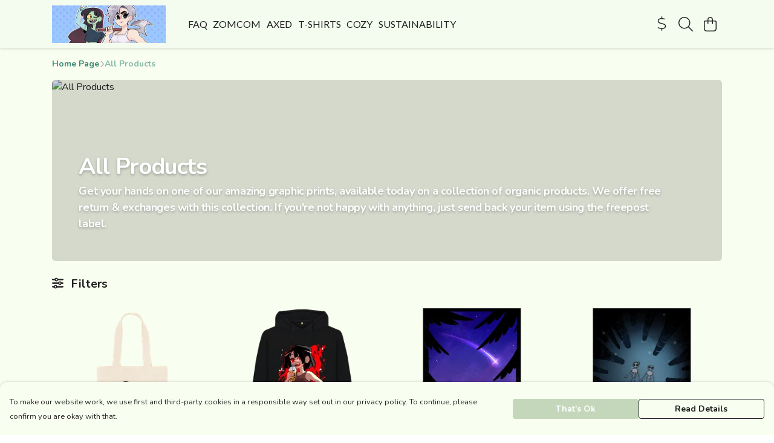

--- FILE ---
content_type: text/html
request_url: https://emimg.shop/collection/all-products/
body_size: 2780
content:
<!DOCTYPE html>
<html lang="en">
  <head>
    <meta charset="UTF-8">
    <meta name="viewport" content="width=device-width, initial-scale=1.0">
    <link id="apple-touch-icon" rel="apple-touch-icon" href="#">
    <script type="module" crossorigin="" src="/assets/index.a17a56ef.js"></script>
    <link rel="modulepreload" crossorigin="" href="/assets/vue.bccf2447.js">
    <link rel="modulepreload" crossorigin="" href="/assets/sentry.13e8e62e.js">
    <link rel="stylesheet" href="/assets/index.dca9b00c.css">
  <link rel="manifest" href="/manifest.webmanifest"><title>All Products</title><link crossorigin="" href="https://fonts.gstatic.com" rel="preconnect"><link href="https://images.teemill.com" rel="preconnect"><link as="fetch" href="https://emimg.shop/omnis/v3/frontend/100856/getStoreCoreData/json/" rel="preload"><link as="fetch" href="/omnis/v3/division/100856/collections/all-products/" rel="preload"><link fetchpriority="high" as="image" href="https://images.podos.io/sCvkSQNWwoV1kU1fQMEQ7vaTdgbkJP4IGvx6tLc48jLU8gF3.1&q=80&fm=jpg&crop=entropy&cs=tinysrgb&h=840&w=1920&fit=crop&ixid=eyJhcHBfaWQiOjkwMTk4fQ.webp?w=1110&h=301&v=2" rel="preload"><link data-vue-meta="1" href="https://emimg.shop/collection/all-products/" rel="canonical"><link rel="modulepreload" crossorigin="" href="/assets/CollectionPage.6d3590e5.js"><link rel="preload" as="style" href="/assets/CollectionPage.aab03478.css"><link rel="modulepreload" crossorigin="" href="/assets/faSlidersH.6bef86c3.js"><link rel="modulepreload" crossorigin="" href="/assets/Filter.554e1ee1.js"><link rel="preload" as="style" href="/assets/Filter.fe12448a.css"><link rel="modulepreload" crossorigin="" href="/assets/faChild.e7ffde39.js"><link rel="modulepreload" crossorigin="" href="/assets/startCase.86a80649.js"><link rel="modulepreload" crossorigin="" href="/assets/faCheck.8f2d7400.js"><link rel="modulepreload" crossorigin="" href="/assets/vue-scrollto.9061a034.js"><link rel="modulepreload" crossorigin="" href="/assets/faFillDrip.7639ef93.js"><link rel="modulepreload" crossorigin="" href="/assets/faShirt.3faf74a3.js"><link rel="modulepreload" crossorigin="" href="/assets/faRulerHorizontal.50d6e2dc.js"><script>window.division_key = '100856';</script><meta data-vue-meta="1" vmid="author" content="All Products" name="author"><meta data-vue-meta="1" vmid="url" content="https://emimg.shop/collection/all-products/" name="url"><meta data-vue-meta="1" vmid="description" content="Get your hands on one of our amazing graphic prints, available today on a collection of organic products. We offer free return & exchanges with this collection. If you're not happy with anything, just send back your item using the freepost label." name="description"><meta data-vue-meta="1" vmid="og:type" content="website" property="og:type"><meta data-vue-meta="1" vmid="og:url" content="https://emimg.shop/collection/all-products/" property="og:url"><meta data-vue-meta="1" vmid="og:title" content="All Products" property="og:title"><meta data-vue-meta="1" vmid="og:description" content="Get your hands on one of our amazing graphic prints, available today on a collection of organic products. We offer free return & exchanges with this collection. If you're not happy with anything, just send back your item using the freepost label." property="og:description"><meta data-vue-meta="1" vmid="og:image" content="null" property="og:image"><meta vmid="og:site_name" content="EmiMG" property="og:site_name"><meta data-vue-meta="1" vmid="twitter:card" content="photo" property="twitter:card"><meta data-vue-meta="1" vmid="twitter:description" content="Get your hands on one of our amazing graphic prints, available today on a collection of organic products. We offer free return & exchanges with this collection. If you're not happy with anything, just send back your item using the freepost label." property="twitter:description"><meta data-vue-meta="1" vmid="twitter:title" content="All Products" property="twitter:title"><meta data-vue-meta="1" vmid="twitter:image" content="null" property="twitter:image"><meta vmid="apple-mobile-web-app-capable" content="yes" property="apple-mobile-web-app-capable"><meta vmid="apple-mobile-web-app-status-bar-style" content="black" property="apple-mobile-web-app-status-bar-style"><meta vmid="apple-mobile-web-app-title" content="EmiMG" property="apple-mobile-web-app-title"><meta content="t4CPSswMsZf0JvIAqZOZ9cbx3FFJQSRS9HfzE6uG8ow" name="google-site-verification"><style>@font-face {
  font-family: "Lato Fallback: Arial";
  src: local('Arial');
  ascent-override: 101.3181%;
  descent-override: 21.865%;
  size-adjust: 97.4159%;
}
@font-face {
  font-family: "Lato Fallback: Roboto";
  src: local('Roboto');
  ascent-override: 101.4302%;
  descent-override: 21.8892%;
  size-adjust: 97.3083%;
}@font-face {
  font-family: "Nunito Fallback: Arial";
  src: local('Arial');
  ascent-override: 99.3901%;
  descent-override: 34.703%;
  size-adjust: 101.7204%;
}
@font-face {
  font-family: "Nunito Fallback: Roboto";
  src: local('Roboto');
  ascent-override: 99.5001%;
  descent-override: 34.7414%;
  size-adjust: 101.608%;
}</style></head>

  <body>
    <div id="app"></div>
    
  <noscript><iframe src="https://www.googletagmanager.com/ns.html?id=GTM-MH6RJHM" height="0" width="0" style="display:none;visibility:hidden"></iframe></noscript><noscript>This site relies on JavaScript to do awesome things, please enable it in your browser</noscript></body>
  <script>
    (() => {
      /**
       * Disable the default browser prompt for PWA installation
       * @see https://developer.mozilla.org/en-US/docs/Web/API/BeforeInstallPromptEvent
       */
      window.addEventListener('beforeinstallprompt', event => {
        event.preventDefault();
      });

      var activeWorker = navigator.serviceWorker?.controller;
      var appVersion = window.localStorage.getItem('appVersion');
      var validVersion = 'v1';

      if (!activeWorker) {
        window.localStorage.setItem('appVersion', validVersion);

        return;
      }

      if (!appVersion || appVersion !== validVersion) {
        window.localStorage.setItem('appVersion', validVersion);

        if (navigator.serviceWorker) {
          navigator.serviceWorker
            .getRegistrations()
            .then(function (registrations) {
              var promises = [];

              registrations.forEach(registration => {
                promises.push(registration.unregister());
              });

              if (window.caches) {
                caches.keys().then(cachedFiles => {
                  cachedFiles.forEach(cache => {
                    promises.push(caches.delete(cache));
                  });
                });
              }

              Promise.all(promises).then(function () {
                console.log('Reload Window: Index');
                window.location.reload();
              });
            });
        }
      }
    })();
  </script>
</html>


--- FILE ---
content_type: text/javascript
request_url: https://emimg.shop/assets/isEqual.5c9bc69a.js
body_size: -13
content:
import{br as s}from"./index.a17a56ef.js";function o(r,a){return s(r,a)}export{o as i};
//# sourceMappingURL=isEqual.5c9bc69a.js.map


--- FILE ---
content_type: text/javascript
request_url: https://emimg.shop/assets/TmlDropdownContainer.5a88a59e.js
body_size: 599
content:
import{ak as c,t as o,x as n,y as i,K as a,L as s,P as u,Q as m,z as r,N as l,O as g,M as f,T as p}from"./vue.bccf2447.js";import{_ as h,bh as w}from"./index.a17a56ef.js";import"./sentry.13e8e62e.js";const y={name:"TmlDropdownContainer",mixins:[w],props:{align:{default:"center",type:String},verticalAlign:{default:"bottom",type:String},width:{default:"auto",type:String},maxHeight:{default:"auto",type:String},minHeight:{default:"0",type:String},dropdownClasses:{type:Object,default:()=>({})},dropdownStyles:{type:Object,default:()=>({})},overflowY:{type:Boolean,default:!0},closeOnClickOutside:{type:Boolean}},watch:{isOpen(e){e?this.$emit("open"):this.$emit("close")}},mounted(){this.closeOnClickOutside&&c(this.$refs.container,e=>{if(!this.isOpen)return;e.target.closest(".tml-dropdown-container")||this.close()})}},v=["id"];function _(e,d,t,O,C,S){return o(),n("div",{id:e.elementUuid,ref:"container",class:"relative tml-dropdown-container"},[i(e.$slots,"trigger",a(s({trigger:e.onTrigger,open:e.open,close:e.close})),void 0,!0),u(p,{name:"open-down"},{default:m(()=>[e.isOpen?(o(),n("div",{key:0,class:r(["rounded absolute dropdown-container shadow-xl overflow-hidden",{...t.dropdownClasses,[t.align]:!0,[t.verticalAlign]:!0}]),style:l({width:t.width,...t.dropdownStyles})},[g("div",{class:r({"overflow-y-auto":t.overflowY}),style:l({minHeight:t.minHeight,maxHeight:t.maxHeight})},[i(e.$slots,"default",a(s({trigger:e.onTrigger,close:e.close})),void 0,!0)],6)],6)):f("",!0)]),_:3})],8,v)}const H=h(y,[["render",_],["__scopeId","data-v-8681633e"]]);export{H as default};
//# sourceMappingURL=TmlDropdownContainer.5a88a59e.js.map


--- FILE ---
content_type: text/javascript
request_url: https://emimg.shop/assets/faSearch.8e155430.js
body_size: 432
content:
import"./index.a17a56ef.js";var n={},f={},t;function v(){return t||(t=1,function(a){Object.defineProperty(a,"__esModule",{value:!0});var i="far",r="magnifying-glass",c=512,h=512,e=[128269,"search"],u="f002",g="M504.1 471l-134-134C399.1 301.5 415.1 256.8 415.1 208c0-114.9-93.13-208-208-208S-.0002 93.13-.0002 208S93.12 416 207.1 416c48.79 0 93.55-16.91 129-45.04l134 134C475.7 509.7 481.9 512 488 512s12.28-2.344 16.97-7.031C514.3 495.6 514.3 480.4 504.1 471zM48 208c0-88.22 71.78-160 160-160s160 71.78 160 160s-71.78 160-160 160S48 296.2 48 208z";a.definition={prefix:i,iconName:r,icon:[c,h,e,u,g]},a.faMagnifyingGlass=a.definition,a.prefix=i,a.iconName=r,a.width=c,a.height=h,a.ligatures=e,a.unicode=u,a.svgPathData=g,a.aliases=e}(f)),f}var d;function l(){return d||(d=1,function(a){Object.defineProperty(a,"__esModule",{value:!0});var i=v();a.definition={prefix:i.prefix,iconName:i.iconName,icon:[i.width,i.height,i.aliases,i.unicode,i.svgPathData]},a.faSearch=a.definition,a.prefix=i.prefix,a.iconName=i.iconName,a.width=i.width,a.height=i.height,a.ligatures=i.aliases,a.unicode=i.unicode,a.svgPathData=i.svgPathData,a.aliases=i.aliases}(n)),n}var m=l();export{m as f};
//# sourceMappingURL=faSearch.8e155430.js.map


--- FILE ---
content_type: text/javascript
request_url: https://emimg.shop/assets/CollectionPage.6d3590e5.js
body_size: 4377
content:
import{f as A}from"./faSlidersH.6bef86c3.js";import{_ as F,cj as L,h as g,ae as T,j as H,v as N,a6 as M,ah as U,bZ as J,N as z,c1 as C,t as Q,ab as Z,ck as W,ch as f,ac as Y}from"./index.a17a56ef.js";import{J as n,t as l,x as p,O as a,R as m,M as c,p as K,r as O,P as h,z as w,u as X,a1 as D,Z as _,q as tt,N as et,F as $,$ as ot,Q as S,Y as it,a4 as st}from"./vue.bccf2447.js";import{C as lt,a as nt,b as rt,c as ct}from"./Filter.554e1ee1.js";import{a as at}from"./sentry.13e8e62e.js";import"./faChild.e7ffde39.js";import"./startCase.86a80649.js";import"./faCheck.8f2d7400.js";import"./vue-scrollto.9061a034.js";import"./faFillDrip.7639ef93.js";import"./faShirt.3faf74a3.js";import"./faRulerHorizontal.50d6e2dc.js";const ut={name:"SectionCollectionBanner",inject:["theme"],props:{collection:[Array,Object],noDescription:Boolean,ratio:{type:Number,default:.4},imageAlignment:{type:String,default:"center"}},computed:{bannerDescription(){return this.noDescription?"":this.collection.description},textShadow(){const t=this.theme().get("banner.text.shadow");return t?L(t):""}},methods:{formatUrl:g}},mt={class:"collection-banner"},pt=["content"];function dt(t,o,s,i,e,r){var v,y,b;const d=n("tml-slim-banner");return l(),p("div",mt,[a("meta",{itemprop:"name",content:s.collection.title},null,8,pt),s.collection&&s.collection.bannerImage?(l(),m(d,{key:0,title:s.collection.title,copy:r.bannerDescription,image:s.collection.bannerImage,font:r.theme().get("heading1.font"),"text-shadow":r.textShadow,"image-alignment":s.imageAlignment,ratio:s.ratio,"vertical-alignment":"bottom","alt-text":s.collection.bannerImageAlt,"overlay-opacity":(v=s.collection.overlay)==null?void 0:v.opacity,"overlay-colors":(y=s.collection.overlay)==null?void 0:y.colors,"overlay-direction":(b=s.collection.overlay)==null?void 0:b.direction},null,8,["title","copy","image","font","text-shadow","image-alignment","ratio","alt-text","overlay-opacity","overlay-colors","overlay-direction"])):c("",!0)])}const ht=F(ut,[["render",dt],["__scopeId","data-v-a55d5113"]]),gt={key:0,itemprop:"aggregateRating",itemscope:"",itemtype:"http://schema.org/AggregateRating",class:"center p-6"},ft=["content"],_t=["content"],vt=K({__name:"ReviewSummary",props:{collection:null},setup(t){const o=t,s=O(0),i=O(0);return T.get(g(`/omnis/v3/division/${H.state.subdomain.division}/collections/${o.collection.urlName}/reviews/aggregate`)).success(e=>{s.value=Math.round(e.averageScore*10)/10,i.value=e.reviewCount}),(e,r)=>{const d=n("tml-star-rating");return i.value?(l(),p("div",gt,[a("meta",{itemprop:"ratingValue",content:s.value.toString()},null,8,ft),a("meta",{itemprop:"reviewCount",content:i.value.toString()},null,8,_t),a("p",null,[h(d,{class:w(["align-bottom",{inline:X(N).isGreater("sm")}]),rating:s.value},null,8,["rating","class"]),D(" Products in this collection average "+_(s.value)+" stars from "+_(i.value)+" customer reviews ",1)])])):c("",!0)}}});const yt={name:"CollectionPage",components:{CollectionBanner:ht,CollectionProductList:lt,CollectionFilter:nt,CollectionNewFilter:rt,CollectionSort:ct,CollectionReviewSummary:vt},data(){return{faSlidersH:A.faSlidersH,faSearch:M.faSearch,splitTests:U,sortBy:null,filter:{filteredProducts:[],filterOptions:{types:{multiselect:!0,options:[],filterableOptions:[]},sizes:{multiselect:!0,options:[],filterableOptions:[]},colours:{multiselect:!0,options:[],filterableOptions:[]},brands:{multiselect:!0,options:[],filterableOptions:[]}},stagedFiltered:[],filterMeta:{enableFilters:!1,enabledFilters:0}},collection:null,products:null,formatUrl:g,filters:null,colours:null,sizes:null,types:null,brands:null,sort:null,loadingProducts:!0,meta:{},viewportSize:N,longDescriptionLength:150}},computed:{filtersEmpty(){return this.filter.filterMeta.enableFilters&&!this.filter.filteredProducts.length>0},url(){return`/omnis/v3/division/${this.$store.state.subdomain.division}/products/`},isRapanui(){var t;return((t=this.$store.state.subdomain)==null?void 0:t.division)===14},descriptionLength(){var t,o,s;return(s=(o=(t=this.collection)==null?void 0:t.description)==null?void 0:o.length)!=null?s:0},hasReviewsEnabled(){var t;return this.$store.state.subdomain.reviews===null?!0:!!((t=this.$store.state.subdomain.reviews)!=null&&t.enabled)}},watch:{["$route.params.collection"]:{immediate:!0,handler(t){var o;!t||((o=this.collection)==null?void 0:o.urlName)===t||(this.collection=null,this.products=null,this.sort=null,this.fetchData(t))}},filters:{handler(t){setTimeout(()=>{this.$router.replace({query:{...this.$route.query,...t}})})}}},created(){J(tt(()=>{if(this.collection&&this.products&&this.$route.name==="collection"){const t=`${location.protocol}//${location.hostname}`,s=Y(this.products.filter(i=>i),"id").slice(0,20).map((i,e)=>{var d;const r=`${t}/product/${i.urlName}/`;return`
              {
                "@type": "ListItem",
                "position": "${e+1}",
                "item": {
                  "@type": "Product",
                  "name": "${f(i.name)}",
                  "sku": "${i.id}",
                  "url": "${r}",
                  "image": "${i.collectionImage}",
                  "description": "${this.getEscapedDescription(i)}",
                  "brand": {
                    "@type": "Brand",
                    "name": "${this.$store.state.subdomain.company.name}"
                  },
                  ${(d=i.reviews)!=null&&d.count?`
                        "aggregateRating": {
                          "@type": "AggregateRating",
                          "ratingValue": "${i.reviews.rating}",
                          "reviewCount": "${i.reviews.count}"
                        },`:""}
                  "offers": [
                    ${this.$store.getters["currency/getLdJson"]({price:i.price,url:r}).join(",")}
                  ]
                }
              }
            `});return{title:this.collection.meta.title?this.collection.meta.title:this.$store.state.title,script:[{type:"application/ld+json",children:`
                {
                  "@context": "http://schema.org/",
                  "@type": "WebPage",
                  "name": "${f(this.collection.title)}",
                  "url": "${t}${this.$route.fullPath}",
                  "image": "${this.collection.meta.image}",
                  "description": "${f(this.collection.description)}"
                }
              `},{type:"application/ld+json",children:`
                {
                  "@context": "http://schema.org/",
                  "@type": "ItemList",
                  "name": "${f(this.collection.title)}",
                  "url": "${t}${this.$route.fullPath}",
                  "numberOfItems": ${this.products.length},
                  "itemListElement": [
                    ${s.join(",")}
                  ]
                }
              `}],meta:[{vmid:"og:title",property:"og:title",content:this.collection.meta.title?this.collection.meta.title:this.$store.state.title},{vmid:"og:description",property:"og:description",content:this.collection.meta.description?this.collection.meta.description:this.collection.description},{vmid:"og:image",property:"og:image",content:this.collection.meta.image},{vmid:"og:type",property:"og:type",content:"website"},{vmid:"twitter:title",property:"twitter:title",content:this.collection.meta.title?this.collection.meta.title:this.$store.state.title},{vmid:"twitter:card",property:"twitter:card",content:"photo"},{vmid:"twitter:image",property:"twitter:image",content:this.collection.meta.image},{vmid:"description",name:"description",content:this.collection.meta.description?this.collection.meta.description:this.collection.description}],link:[{vmid:"canonical",rel:"canonical",href:`${t}/collection/${this.collection.urlName}/`}]}}return{}}))},deactivated(){this.$store.commit("collection/clearActive")},methods:{fetchData(t){const o=this.getCollection(t),s=this.getProductsFromQueryParameters();Promise.all([o,s]).then(()=>{this.collection&&this.products&&(this.$store.commit("collection/setLastVisited",Object.assign({},this.collection,{products:this.products.map(i=>i.id)})),this.$store.commit("collection/setActive",this.collection),this.$store.dispatch("setTitle",this.collection.title)),this.$eventBus.emit("tml-breadcrumbs-update")}),this.getFilterOptions()},getCollection(t){return fetch(g(`/omnis/v3/division/${this.$store.state.subdomain.division}/collections/${t}/`),{credentials:"include",mode:"no-cors"}).then(o=>{if(o.ok)return o.json();throw o.status===404?new z:new C}).then(o=>{this.collection=o,Q.event("view-collection",{items:[this.collection.urlName]})}).catch(o=>{if(o instanceof z){this.$router.replace("/404/");return}if(o instanceof C){Z.error("Unable to load collection data, try again later.");return}at(o)})},sortProducts(t=null){t?this.sort=t:this.sort=null,this.loadProducts()},getProducts(t=null){var o;return this.filters=Object.assign({},t),t&&(t.colours.length?this.colours=t.colours:this.colours=null,t.sizes.length?this.sizes=t.sizes:this.sizes=null,t.types.length?this.types=t.types:this.types=null,(o=t.brands)!=null&&o.length?this.brands=t.brands:this.brands=null),this.loadProducts()},loadProducts(){return this.loadingProducts=!0,this.axios.get(g(this.url),{params:{collection:this.$route.params.collection,colours:this.colours,sizes:this.sizes,types:this.types,brands:this.brands,sort:this.sort==="recommended"?null:this.sort}}).success(t=>{this.products=t,this.loadingProducts=!1}).handle(404,()=>{this.$router.replace("/404/")}).oops("Unable to load product data, try again later.")},getEscapedDescription(t){return W(f(t.shortDescription?t.shortDescription:t.description))},getProductsFromQueryParameters(){const t=this.$route.query,o={colours:[],types:[],sizes:[],brands:[]};return Object.keys(o).forEach(s=>{const i=t[s];i&&(o[s]=typeof i=="string"?i.split(","):i)}),this.getProducts(o)},getFilterOptions(){return this.axios.get(g(`/omnis/v3/division/${this.$store.state.subdomain.division}/collections/${this.$route.params.collection}/options/`)).success(t=>{var o,s;this.loadedFilterOptions=!0,this.filter.filterOptions.colours.filterableOptions=t.colors.map(i=>({property:i,selected:this.filters.colours.includes(i)})),this.filter.filterOptions.sizes.filterableOptions=t.sizes.map(i=>({property:i,selected:this.filters.sizes.includes(i)})),this.filter.filterOptions.types.filterableOptions=t.types.map(i=>({property:i,selected:this.filters.types.includes(i)})),this.filter.filterOptions.brands.filterableOptions=(s=(o=t.brands)==null?void 0:o.map(i=>({property:i,selected:this.filters.brands.includes(i)})))!=null?s:[]}).oops("Oops.. we couldn't load your filter options, please try again later.")}}},bt={key:0,class:"page-collection",itemscope:"",itemtype:"http://schema.org/ProductCollection"},wt=["content"],St={class:"title my-2"},Pt={class:"description mb-2"},xt={class:"navigation-tags-container"},kt={key:0,class:"fade-overlay z-10"},zt={key:4,id:"mobile-filter",class:"section-mobile-filter pt-4 mb-4"},Ct={class:"row"},Ot={class:"pr-0 col-7"},$t={class:"col-5"};function Ft(t,o,s,i,e,r){var x;const d=n("collection-banner"),v=n("tml-collapsible-text"),y=n("tml-tag"),b=n("tml-anchor"),E=n("collection-new-filter"),R=n("collection-filter"),j=n("tml-sidebar"),q=n("collection-sort"),B=n("tml-button"),G=n("collection-product-list"),P=n("tml-spinner"),I=n("tml-message"),V=n("collection-review-summary");return e.collection?(l(),p("div",bt,[e.collection.bannerImage?(l(),m(d,{key:0,collection:e.collection,ratio:.15,"image-alignment":"top",class:w(["overflow-hidden mb-2",[e.viewportSize.isGreater("md")?"rounded-md":""]])},null,8,["collection","ratio","class"])):(l(),p("div",{key:1,style:et({fontSize:"0.55rem"})},[a("meta",{itemprop:"name",content:e.collection.title},null,8,wt),a("h1",St,_(e.collection.title),1),a("h4",Pt,_(e.collection.description),1)],4)),e.collection.seoDescription?(l(),m(v,{key:2,text:e.collection.seoDescription,class:"mb-1 text-sm pl-1"},null,8,["text"])):c("",!0),a("div",xt,[(x=e.collection.navigationTags)!=null&&x.length?(l(),p("div",{key:0,class:w(["flex gap-2 mb-2 text-sm navigation-tags",{"mb-6":e.viewportSize.isGreater("md"),"overflow-x-auto":!e.viewportSize.isGreater("sm"),"flex-wrap":e.viewportSize.isGreater("sm")}])},[e.viewportSize.isGreater("sm")?c("",!0):(l(),p("div",kt)),(l(!0),p($,null,ot(e.collection.navigationTags,(u,k)=>(l(),m(b,{key:k,href:u.href,class:w(!e.viewportSize.isGreater("sm")&&k===e.collection.navigationTags.length-1?"mr-6":"")},{default:S(()=>[h(y,{class:"!m-0 p-0"},{default:S(()=>[D(_(u.text),1)]),_:2},1024)]),_:2},1032,["href","class"]))),128))],2)):c("",!0)]),e.products?(l(),p($,{key:3},[e.viewportSize.isGreater("md")?(l(),m(E,{key:0,class:"mt-4",products:e.products,filter:e.filter,filters:e.filters,"show-header":e.viewportSize.isGreater("lg"),"button-font":e.collection.banner?"var(--tml-heading-3-font)":"","show-color-squares":"",onFilterSet:o[0]||(o[0]=u=>r.getProducts(u)),onSort:o[1]||(o[1]=u=>{r.sortProducts(u)})},null,8,["products","filter","filters","show-header","button-font"])):c("",!0)],64)):c("",!0),e.viewportSize.isGreater("md")?c("",!0):(l(),p("div",zt,[a("div",Ct,[h(j,{name:"collection-filter",align:"right"},{default:S(()=>[a("div",null,[e.products?(l(),m(R,{key:0,products:e.products,filter:e.filter,filters:e.filters,onFilterSet:o[2]||(o[2]=u=>r.getProducts(u))},null,8,["products","filter","filters"])):c("",!0)])]),_:1}),a("div",Ot,[h(q,{onSort:o[3]||(o[3]=u=>{r.sortProducts(u)})})]),a("div",$t,[h(B,{class:"h-full whitespace-nowrap",text:"Filters",icon:e.faSlidersH,"border-color":"var(--tml-form-border-color)","text-color":"var(--tml-form-text-secondary-color)","border-radius":"var(--tml-form-border-radius)",onClick:o[4]||(o[4]=u=>t.$store.dispatch("overlayElements/toggle","collection-filter"))},null,8,["icon"])])])])),e.products&&!e.loadingProducts?(l(),m(G,{key:5,products:e.products},null,8,["products"])):c("",!0),e.loadingProducts?(l(),m(P,{key:6,ratio:.5},null,8,["ratio"])):c("",!0),e.products&&!e.products.length&&!e.loadingProducts?(l(),m(I,{key:7,text:"Sorry, no products were found."})):c("",!0),it(h(V,{collection:e.collection},null,8,["collection"]),[[st,!e.loadingProducts&&r.hasReviewsEnabled]])])):(l(),m(P,{key:1,height:"50vh"}))}const Tt=F(yt,[["render",Ft],["__scopeId","data-v-32e8a988"]]);export{Tt as default};
//# sourceMappingURL=CollectionPage.6d3590e5.js.map


--- FILE ---
content_type: text/javascript
request_url: https://emimg.shop/assets/faSlidersH.6bef86c3.js
body_size: 707
content:
import"./index.a17a56ef.js";var n={},C={},h;function t(){return h||(h=1,function(i){Object.defineProperty(i,"__esModule",{value:!0});var a="fal",r="sliders",d=512,f=512,e=["sliders-h"],u="f1de",l="M0 416C0 407.2 7.164 400 16 400H81.6C89.01 363.5 121.3 336 160 336C198.7 336 230.1 363.5 238.4 400H496C504.8 400 512 407.2 512 416C512 424.8 504.8 432 496 432H238.4C230.1 468.5 198.7 496 160 496C121.3 496 89.01 468.5 81.6 432H16C7.164 432 0 424.8 0 416V416zM208 416C208 389.5 186.5 368 160 368C133.5 368 112 389.5 112 416C112 442.5 133.5 464 160 464C186.5 464 208 442.5 208 416zM352 176C390.7 176 422.1 203.5 430.4 240H496C504.8 240 512 247.2 512 256C512 264.8 504.8 272 496 272H430.4C422.1 308.5 390.7 336 352 336C313.3 336 281 308.5 273.6 272H16C7.164 272 0 264.8 0 256C0 247.2 7.164 240 16 240H273.6C281 203.5 313.3 176 352 176zM400 256C400 229.5 378.5 208 352 208C325.5 208 304 229.5 304 256C304 282.5 325.5 304 352 304C378.5 304 400 282.5 400 256zM496 80C504.8 80 512 87.16 512 96C512 104.8 504.8 112 496 112H270.4C262.1 148.5 230.7 176 192 176C153.3 176 121 148.5 113.6 112H16C7.164 112 0 104.8 0 96C0 87.16 7.164 80 16 80H113.6C121 43.48 153.3 16 192 16C230.7 16 262.1 43.48 270.4 80H496zM144 96C144 122.5 165.5 144 192 144C218.5 144 240 122.5 240 96C240 69.49 218.5 48 192 48C165.5 48 144 69.49 144 96z";i.definition={prefix:a,iconName:r,icon:[d,f,e,u,l]},i.faSliders=i.definition,i.prefix=a,i.iconName=r,i.width=d,i.height=f,i.ligatures=e,i.unicode=u,i.svgPathData=l,i.aliases=e}(C)),C}var c;function v(){return c||(c=1,function(i){Object.defineProperty(i,"__esModule",{value:!0});var a=t();i.definition={prefix:a.prefix,iconName:a.iconName,icon:[a.width,a.height,a.aliases,a.unicode,a.svgPathData]},i.faSlidersH=i.definition,i.prefix=a.prefix,i.iconName=a.iconName,i.width=a.width,i.height=a.height,i.ligatures=a.aliases,i.unicode=a.unicode,i.svgPathData=a.svgPathData,i.aliases=a.aliases}(n)),n}var H=v();export{H as f};
//# sourceMappingURL=faSlidersH.6bef86c3.js.map


--- FILE ---
content_type: text/javascript
request_url: https://emimg.shop/assets/TmlNewSelect.ceaadcbf.js
body_size: 5840
content:
import{H as ee,_ as te,av as ie,bd as se,y as le,O as Y,aO as ne,aJ as oe,K as re,i as ae,bo as ue,be as de}from"./index.a17a56ef.js";import{f as ce}from"./faTimes.96cb0e48.js";import{f as he}from"./faSearch.8e155430.js";import{f as fe}from"./form-field.4812bdde.js";import{ap as pe,J as C,t as o,x as r,P as p,Q as m,O as c,z as w,a6 as u,Z as v,M as d,T as E,F as N,$ as I,y as h,R as K,a1 as k,K as O,L as T,a2 as M,_,N as H,Y as me,aq as ye,a0 as be}from"./vue.bccf2447.js";import{d as we}from"./debounce.741ff950.js";import{s as ve}from"./scrollToElement.18708e65.js";import{i as ge}from"./isEqual.5c9bc69a.js";import"./sentry.13e8e62e.js";const Oe=e=>{const t=e.getBoundingClientRect(),l=document.body.getBoundingClientRect();return t.top>=l.bottom},Se=(e,t)=>{let l=!1;const g=[];return t.forEach(n=>{if(!ee(n))throw new Error(`Encountered value of type ${typeof n}. Expected typeof Object`);g.includes(n[e])&&(l=!0),g.push(n[e])}),l};const xe=()=>ae(()=>import("./EmulateNativeDropdown.57ecc091.js"),["assets/EmulateNativeDropdown.57ecc091.js","assets/EmulateNativeDropdown.2c984c73.css","assets/TmlSegmentedSelect.7d90c8be.js","assets/vue.bccf2447.js","assets/index.a17a56ef.js","assets/index.dca9b00c.css","assets/sentry.13e8e62e.js","assets/TmlFilterable.ac7d25d7.js","assets/TmlSearchable.79770e44.js","assets/TmlTag.6b3ab85b.js","assets/TmlTag.f0c5079d.css","assets/faCheck.1c3629eb.js"]).catch(ue),Ce={name:"TmlNewSelect",components:{emulateNativeDropdown:xe,Teleport:pe},mixins:[fe],inject:["theme"],model:{event:"input",prop:"value"},props:{options:{type:Array,required:!0},displayField:{type:String,default:"text"},identifierField:{type:String,default:"value"},multiselect:{type:Boolean,default:!1},searchable:{type:Boolean,default:!1},customSearch:{type:Boolean,default:!1},clearable:{type:Boolean,default:!1},searchableProperties:{type:Object,default:()=>({})},height:{type:String,default:"300px"},width:{type:String,default:null},align:{type:String,default:"left"},scrollOnOpen:{type:Boolean,default:!1},emulateNative:{type:Boolean,default:!1},focusOnOpen:{type:Boolean,default:!1},noneSelected:{type:String,default:"None selected"},noOptions:{type:String,default:"No options"},noSearchResults:{type:String,default:"No results"},disabled:Boolean,modalDirection:{type:String,default:"down"},valueAsRef:[String,Number,Object,Array],teleportOptionsTo:{type:String},backgroundColor:String,borderColor:String,borderFocusedColor:String,small:Boolean},data(){return{faTimes:ce.faTimes,faCaretDown:ie.faCaretDown,faCircleNotch:se.faCircleNotch,faSearch:he.faSearch,selectOptions:[],uid:le(),isOpen:!1,searchValue:"",searchLoading:!1,dropdownHeight:0,image:null,onDebounceSearch:()=>{},optionsOffsetX:0,optionsOffsetY:0,optionsWidth:0,activeOptionIndex:-1,lastAnnouncement:""}},computed:{hasSelected(){return this.multiselect?(this.inputValue||[]).length:!!this.inputValue},shouldShowNoOptions(){return this.noOptions?this.multiselect?this.selectOptions.length===(this.inputValue||[]).length:!this.selectOptions.length:!1},shouldShowSearch(){return this.isOpen&&this.searchable&&!(this.emulateNative&&Y("md"))},shouldShowError(){return!!this.getFirstError()},shouldShowErrorMessage(){return this.shouldShowError&&!this.isOpen},shouldShowClear(){return this.multiselect?this.clearable&&(this.inputValue||[]).length:this.clearable&&this.inputValue},shouldShowNativeEmulator(){return Y("md")&&this.emulateNative},shouldFocusInput(){return this.searchable&&this.focusOnOpen&&!this.emulateNative},useCustomWidth(){return!!this.width},teleported(){return!!this.teleportOptionsTo},optionsStyle(){const e={maxHeight:`${this.height} !important`,maxWidth:`${this.width} !important`};return this.teleported&&(e.top=`${this.optionsOffsetY}px`,e.left=`${this.optionsOffsetX}px`,e.width=`${this.optionsWidth}px`),e},internalStyles(){const e=this.theme();return ne({"--custom-form-background-primary-color":this.backgroundColor||e.get("form.background.primary.color"),"--custom-form-border-color":this.borderColor||e.get("form.border.color"),"--custom-form-border-focused-color":this.borderFocusedColor||e.get("form.border.focused.color")},de)},activeOptionId(){if(this.activeOptionIndex>=0){const e=this.selectOptions;if(e&&e[this.activeOptionIndex])return`option_${this.uid}_${this.activeOptionIndex}`}return null},selectedOptionsLabel(){if(this.multiselect){const e=this.inputValue?this.inputValue.length:0;return`${e} item${e!==1?"s":""} selected`}return this.inputValue?`${this.inputValue[this.displayField]} selected`:"No selection"}},watch:{valueAsRef:{immediate:!0,handler(){this.updateFromRef()}},options:{immediate:!0,handler(e){this.updateFromRef(),e&&(this.validateOptions(e),this.selectOptions=e,this.customSearch&&(this.searchLoading=!1))}}},created(){if(this.onDebounceSearch=we(this.onSearch,500,{trailing:!0}),this.searchable&&!this.customSearch&&oe(this.searchableProperties))throw new Error(`
        TmlSelect has the searchable prop, but no search properties given.
        Ensure you have defined searchable properties in the select props.
      `);if(this.searchable&&this.emulateNative)throw new Error(`
        TmlSelect does not currently support searchable functionality
        alongside native emulation.
      `);if(!this.searchable&&this.focusOnOpen)throw new Error(`
        focusOnOpen prop defined, but the select dropdown in not searchable.
        The select dropdown must be searchable to implement the functionality.
      `)},mounted(){this.teleported&&(window.addEventListener("scroll",this.getOptionsPosition,!0),window.addEventListener("resize",this.getOptionsPosition,!0))},beforeUnmount(){this.teleported&&(window.removeEventListener("scroll",this.getOptionsPosition,!0),window.removeEventListener("resize",this.getOptionsPosition,!0))},methods:{castArray:re,handleClick(){this.isOpen||this.open()},handleOpenClick(e){this.isOpen&&(e[`forceClose_${this.uid}`]=!0),this.getOptionsPosition()},getOptionsPosition(){if(!this.teleported)return;const t=this.$refs.input.getBoundingClientRect();this.optionsOffsetX=t.x,this.optionsOffsetY=t.y+t.height+1,this.optionsWidth=t.width},focusSearchInput(){if(this.shouldFocusInput){const e=document.getElementById(`select-search-${this.uid}`);if(e===null)return;e.focus()}},watchForClose(e){e[`forceClose_${this.uid}`]&&this.close();const t=e.target;t&&t.id===`select_${this.uid}`||t&&typeof t.closest=="function"&&(t.closest(`#select_${this.uid}`)||t.closest(`#option_container_${this.uid}`))||(t.parentNode?this.watchForClose({target:t.parentNode}):this.close())},getDropdownHeight(){return this.$refs["option-container"]?this.$refs["option-container"].offsetHeight:0},calculateDropdownPadding(){const e=this.$refs["option-container"];if(!e)return 0;const t=e.getBoundingClientRect();return Oe(e)?t.height+16:0},open(){this.isOpen||this.disabled||(this.isOpen=!0,this.activeOptionIndex=-1,window.addEventListener("click",this.watchForClose),this.$emit("open"),this.$nextTick(()=>{this.focusSearchInput(),this.scrollOnOpen&&ve(this.$el,"middle"),this.dropdownHeight=this.calculateDropdownPadding()}))},close(){window.removeEventListener("click",this.watchForClose),this.isOpen&&(this.isOpen=!1,this.$emit("blur"),this.$nextTick(()=>{this.dropdownHeight=this.calculateDropdownPadding()}))},onSearch(e,t){this.customSearch?(this.searchLoading=!0,this.$emit("search",this.searchValue)):t(this.searchValue)},clearSearch(e,t){this.searchValue="",t&&this.onSearch(null,t)},onDeselect(e,t,l,g){this.searchValue="",t(e),l(),this.searchable&&g(this.searchValue)},onSelect(e,t,l,g){this.searchValue="",t(e),l(),this.searchable&&g(this.searchValue),this.$nextTick(()=>{this.multiselect?this.focusSearchInput():this.close()})},async filterQuery(e,t){return new Promise(l=>{this.$nextTick(()=>{t&&t.length&&l(e.filter(g=>!g.selected)),l(e)})})},validateOptions(e){if(e.forEach(t=>{if(!Object.prototype.hasOwnProperty.call(t,this.identifierField)||t[this.identifierField]===void 0)throw new Error(`Select options require a unique ${this.identifierField} property.`)}),Se(this.identifierField,e))throw new Error(`Option list contains options with duplicate ${this.identifierField}s. This will cause errors when selecting options.`)},setValidationErrors(e){this.errors=e},updateFromRef(){this.valueAsRef&&(this.multiselect?this.inputValue=this.options.filter(e=>this.valueAsRef.includes(e[this.identifierField])):this.inputValue=this.options.find(e=>e[this.identifierField]===this.valueAsRef))},emitInputAsRef(e){ge(e,this.valueAsRef)||this.$emit("input-as-ref",e)},afterSearch(e,t){this.$emit("after-search",{result:e,searchTerm:t})},handleComboboxArrowDown(){if(!this.isOpen){this.open();return}const e=this.selectOptions;!e||e.length===0||(this.activeOptionIndex=Math.min(this.activeOptionIndex+1,e.length-1))},handleComboboxArrowUp(){if(!this.isOpen){this.open();return}const e=this.selectOptions;!e||e.length===0||(this.activeOptionIndex=Math.max(this.activeOptionIndex-1,0))},navigateToNextOption(e,t){const l=Math.min(e+1,t-1);this.focusOption(l)},navigateToPreviousOption(e){const t=Math.max(e-1,0);this.focusOption(t)},handleBlur(){setTimeout(()=>{this.$el.contains(document.activeElement)||this.close()},100)},focusOption(e){const t=document.getElementById(`option_${this.uid}_${e}`);t&&t.focus()},isSelected(e){return this.multiselect?this.inputValue&&this.inputValue.some(t=>t[this.identifierField]===e[this.identifierField]):this.inputValue&&this.inputValue[this.identifierField]===e[this.identifierField]}}},ke=["id"],_e={class:"w-full"},Fe=["aria-expanded","aria-controls","aria-label","aria-activedescendant"],Ve={key:0,class:"label flex items-center absolute"},Ee=["id"],Ne={key:0,class:"error flex items-center absolute"},Te={class:"flex items-center"},Be=["aria-live","aria-label"],De={class:"flex items-center select-placeholder"},Ie={class:"icons-container flex h-full"},Re=["aria-label","onClick","onKeydown"],Pe=["aria-label"],Ae=["aria-selected","onClick","onKeydown"],je=["id","aria-label","aria-multiselectable"],Le={key:0,class:"input-container flex justify-center items-center w-full"},Ke={class:"w-full"},Me=["onSubmit"],He=["id","aria-label","onInput"],qe=["onClick"],ze={key:1,class:"option flex justify-start items-center w-full cursor-pointer"},Ue=["id","aria-selected","onClick","onKeydown"],We=["id","aria-selected","onClick","onKeydown"],Ye={key:4,class:"option input-padding flex justify-start items-center w-full",role:"option","aria-disabled":"true"},Qe={key:5,class:"option flex justify-start items-center w-full cursor-pointer"},Xe={key:6,class:"option input-padding flex justify-start items-center w-full",role:"option","aria-disabled":"true"};function Je(e,t,l,g,n,i){const Q=C("tml-tag"),F=C("font-awesome-icon"),X=C("emulate-native-dropdown"),J=C("tml-searchable"),Z=C("tml-filterable"),G=C("tml-segmented-select");return o(),r("div",{id:`select_${n.uid}`,class:w(["tml-new-select flex flex-col justify-center items-center relative w-full",{disabled:l.disabled}]),style:H({"padding-bottom":`${n.dropdownHeight}px`,...i.internalStyles})},[p(G,{modelValue:e.inputValue,"onUpdate:modelValue":t[17]||(t[17]=B=>e.inputValue=B),items:n.selectOptions,multiselect:l.multiselect,identifier:l.identifierField,onInputAsRef:i.emitInputAsRef,onClear:t[18]||(t[18]=B=>e.$emit("clear"))},{default:m(({selected:B,select:S,deselect:R,allItems:q,allSelected:z,clear:U})=>[p(Z,{items:q,"filter-query":y=>i.filterQuery(q,B)},{default:m(({filter:y,filtered:$})=>[p(J,{items:$,"searchable-properties":l.searchableProperties,onSearch:i.afterSearch,onNoResults:i.afterSearch},{default:m(({search:f,searched:V,searchTerm:P,searching:Ze,noResults:Ge,allItems:D})=>[c("div",_e,[c("div",{class:w(["controls-container flex flex-col items-start",{"select-open":n.isOpen,"emulate-native":l.emulateNative,"has-search":i.shouldShowSearch,empty:z,error:i.shouldShowError}]),tabindex:"0",role:"combobox","aria-expanded":n.isOpen,"aria-haspopup":"listbox","aria-controls":`listbox_${n.uid}`,"aria-label":e.label,"aria-activedescendant":i.activeOptionId,onClick:t[2]||(t[2]=(...s)=>i.handleClick&&i.handleClick(...s)),onKeydown:[t[3]||(t[3]=u((...s)=>i.handleClick&&i.handleClick(...s),["enter"])),t[4]||(t[4]=u((...s)=>i.handleClick&&i.handleClick(...s),["space"])),t[5]||(t[5]=u((...s)=>i.handleComboboxArrowDown&&i.handleComboboxArrowDown(...s),["arrow-down"])),t[6]||(t[6]=u((...s)=>i.handleComboboxArrowUp&&i.handleComboboxArrowUp(...s),["arrow-up"])),t[7]||(t[7]=u((...s)=>i.close&&i.close(...s),["escape"]))]},[c("div",{ref:"input",class:w(["selected-container flex justify-between items-center w-full relative",{disabled:l.disabled,"cursor-pointer":!l.disabled,"select-occupied":i.hasSelected,"select-closed":!n.isOpen}]),onClick:t[1]||(t[1]=(...s)=>i.handleOpenClick&&i.handleOpenClick(...s))},[e.label?(o(),r("div",Ve,[c("label",{id:`label_${n.uid}`,class:"flex items-center"},v(e.label),9,Ee)])):d("",!0),p(E,{name:"fade"},{default:m(()=>[i.shouldShowErrorMessage?(o(),r("div",Ne,[c("label",Te,v(e.getFirstError()),1)])):d("",!0)]),_:1}),c("div",{class:w(["flex justify-start items-center flex-wrap flex-1 selected-options",{"px-2 pt-2":i.hasSelected&&l.multiselect}]),style:{"max-width":"90%"},"aria-live":n.isOpen?"polite":"off","aria-label":i.selectedOptionsLabel},[(o(!0),r(N,null,I(i.castArray(e.inputValue),s=>(o(),r("div",{key:s==null?void 0:s.uid,class:w(["selected flex items-center",{"pr-2 mb-2":l.multiselect}]),style:{"max-width":"100%"}},[i.hasSelected?h(e.$slots,"selected",O(M({key:0},{option:s,deselect:R,onDeselect:i.onDeselect,filter:y,search:f})),()=>[l.multiselect?(o(),K(Q,{key:0,"no-overflow":"","background-color":i.theme().get("form.background.secondary.color"),"text-color":i.theme().get("form.text.primary.color"),onClose:b=>i.onDeselect(s,R,y,f)},{default:m(()=>[k(v(s[l.displayField]),1)]),_:2},1032,["background-color","text-color","onClose"])):d("",!0),l.multiselect?d("",!0):(o(),r("p",{key:1,class:w(["single flex items-center",{small:l.small}])},[h(e.$slots,"selected-content",O(T({option:s})),()=>[k(v(s[l.displayField]),1)],!0)],2))],!0):d("",!0)],2))),128)),i.hasSelected?d("",!0):h(e.$slots,"none-selected",{key:0},()=>[c("div",De,[c("p",null,[h(e.$slots,"none-selected-content",{},()=>[k(v(l.noneSelected),1)],!0)])])],!0)],10,Be),c("div",Ie,[i.shouldShowClear?(o(),r("div",{key:0,class:"control-icon flex justify-center items-center cursor-pointer mr-1",tabindex:"0",role:"button","aria-label":`Remove selected ${e.label||"option"}`,onClick:_(U,["stop"]),onKeydown:[u(U,["enter"]),t[0]||(t[0]=u((...s)=>i.close&&i.close(...s),["esc"]))]},[p(F,{class:"clear-icon",icon:n.faTimes,"aria-hidden":"true"},null,8,["icon"])],40,Re)):d("",!0),c("div",{class:w(["control-icon flex justify-center items-center cursor-pointer",{disabled:l.disabled,"cursor-pointer":!l.disabled}]),role:"button","aria-label":`${n.isOpen?"Close":"Open"} ${e.label||"dropdown"}`},[p(F,{class:w(["caret-icon",{rotated:n.isOpen}]),icon:n.faCaretDown,"aria-hidden":"true"},null,8,["class","icon"])],10,Pe)])],2)],42,Fe),p(E,{name:"fade"},{default:m(()=>[n.isOpen&&i.shouldShowNativeEmulator?(o(),K(X,{key:0,options:n.selectOptions,multiselect:l.multiselect,"display-field":l.displayField,value:e.inputValue,onSelect:s=>i.onSelect(s,S,y,f),onDeselect:s=>i.onDeselect(s,R,y,f),onClose:i.close},{"prepend-option-custom":m(()=>[h(e.$slots,"prepend-option-custom",{},void 0,!0)]),default:m(({selected:s,isSelected:b,select:a,deselect:A,allItems:W,onEmulateSelect:j})=>[h(e.$slots,"options-custom",O(T({selected:s,isSelected:b,select:a,deselect:A,allItems:W,onSelect:j})),()=>[(o(!0),r(N,null,I(W,x=>(o(),r("div",{key:x.uid,class:"option input-padding flex justify-start items-center w-full cursor-pointer",tabindex:"0",role:"option","aria-selected":b(x),onClick:_(L=>j(x,a,A),["stop"]),onKeydown:[u(L=>j(x,a,A),["enter"]),t[8]||(t[8]=u((...L)=>i.close&&i.close(...L),["esc"]))]},[h(e.$slots,"option",O(T({option:x,displayField:l.displayField})),()=>[k(v(x[l.displayField]),1)],!0)],40,Ae))),128))],!0)]),"append-option-custom":m(()=>[h(e.$slots,"append-option-custom",{},void 0,!0)]),_:2},1032,["options","multiselect","display-field","value","onSelect","onDeselect","onClose"])):d("",!0)]),_:2},1024),(o(),K(be(i.teleported?"Teleport":"div"),{to:l.teleportOptionsTo},{default:m(()=>[p(E,{name:"open-down"},{default:m(()=>[c("div",{style:H(i.internalStyles)},[n.isOpen?(o(),r(N,{key:0},[i.shouldShowNativeEmulator?d("",!0):(o(),r("div",{key:0,id:`option_container_${n.uid}`,ref:"option-container",class:w(["option-container flex flex-col",{"open-upwards flex-col-reverse":l.modalDirection==="up","select-occupied":i.hasSelected,"select-open":n.isOpen,empty:z,"has-search":i.shouldShowSearch,overflow:l.height,"custom-width":i.useCustomWidth,[l.align]:!0,teleported:i.teleported,"position-fixed":i.teleported,absolute:!i.teleported}]),style:H(i.optionsStyle),role:"listbox","aria-label":`${e.label||"Options"} list`,"aria-multiselectable":l.multiselect},[i.shouldShowSearch?(o(),r("div",Le,[c("div",Ke,[c("form",{class:"flex",onSubmit:_(s=>i.onSearch(s,f),["prevent"])},[p(F,{class:"mr-4 mt-2",icon:n.faSearch,"aria-hidden":"true"},null,8,["icon"]),me(c("input",{id:`select-search-${n.uid}`,"onUpdate:modelValue":t[9]||(t[9]=s=>n.searchValue=s),type:"text",placeholder:"Search",class:"!py-4 search-input outline-none","aria-label":`Search ${e.label||"options"}`,onInput:s=>n.onDebounceSearch(s,f),onKeydown:[t[10]||(t[10]=u((...s)=>i.close&&i.close(...s),["esc"])),t[11]||(t[11]=u(s=>i.focusOption(0),["arrow-down"]))],onBlur:t[12]||(t[12]=(...s)=>i.handleBlur&&i.handleBlur(...s))},null,40,He),[[ye,n.searchValue]])],40,Me)]),p(E,{name:"fadePopup"},{default:m(()=>[n.searchLoading?(o(),r("div",{key:0,class:w(["loading flex justify-center items-center h-full",{"mr-4":n.searchValue}]),"aria-hidden":"true"},[p(F,{icon:n.faCircleNotch},null,8,["icon"])],2)):d("",!0)]),_:1}),p(E,{name:"fade"},{default:m(()=>[n.searchValue?(o(),r("button",{key:0,type:"button",class:"clear-search flex justify-center items-center h-full cursor-pointer p-2","aria-label":"Clear search text",tabindex:"-1",onClick:_(s=>i.clearSearch(s,f),["stop"])},[p(F,{class:"clear-search-icon",icon:n.faTimes,"aria-hidden":"true"},null,8,["icon"])],8,qe)):d("",!0)]),_:2},1024)])):d("",!0),e.$slots["prepend-option-custom"]?(o(),r("div",ze,[h(e.$slots,"prepend-option-custom",{},void 0,!0)])):d("",!0),P&&V.length?h(e.$slots,"options-custom",O(M({key:2},{onSelect:i.onSelect,searched:V,filter:y,select:S,search:f})),()=>[(o(!0),r(N,null,I(V,(s,b)=>(o(),r("div",{id:`option_${n.uid}_${b}`,key:s.uid,class:"option input-padding flex justify-start items-center w-full cursor-pointer",role:"option","aria-selected":i.isSelected(s),tabindex:"0",onClick:_(a=>i.onSelect(s,S,y,f),["stop"]),onKeydown:[u(a=>i.onSelect(s,S,y,f),["enter"]),t[13]||(t[13]=u((...a)=>i.close&&i.close(...a),["esc"])),u(a=>i.navigateToNextOption(b,V.length),["arrow-down"]),u(a=>i.navigateToPreviousOption(b),["arrow-up"])],onBlur:t[14]||(t[14]=(...a)=>i.handleBlur&&i.handleBlur(...a))},[h(e.$slots,"option",O(T({option:s,displayField:l.displayField})),()=>[k(v(s[l.displayField]),1)],!0)],40,Ue))),128))],!0):d("",!0),!P&&D.length?h(e.$slots,"options-custom",O(M({key:3},{onSelect:i.onSelect,allItems:D,filter:y,select:S,search:f})),()=>[(o(!0),r(N,null,I(D,(s,b)=>(o(),r("div",{id:`option_${n.uid}_${b}`,key:s.uid,class:"option input-padding flex justify-start items-center w-full cursor-pointer",role:"option","aria-selected":i.isSelected(s),tabindex:"0",onClick:_(a=>i.onSelect(s,S,y,f),["stop"]),onKeydown:[u(a=>i.onSelect(s,S,y,f),["enter"]),t[15]||(t[15]=u((...a)=>i.close&&i.close(...a),["esc"])),u(a=>i.navigateToNextOption(b,D.length),["arrow-down"]),u(a=>i.navigateToPreviousOption(b),["arrow-up"])],onBlur:t[16]||(t[16]=(...a)=>i.handleBlur&&i.handleBlur(...a))},[h(e.$slots,"option",O(T({option:s,displayField:l.displayField})),()=>[k(v(s[l.displayField]),1)],!0)],40,We))),128))],!0):d("",!0),P&&!V.length?(o(),r("div",Ye,v(l.noSearchResults),1)):d("",!0),e.$slots["append-option-custom"]?(o(),r("div",Qe,[h(e.$slots,"append-option-custom",{},void 0,!0)])):d("",!0),i.shouldShowNoOptions?(o(),r("div",Xe,v(l.noOptions),1)):d("",!0)],14,je))],64)):d("",!0)],4)]),_:2},1024)]),_:2},1032,["to"]))])]),_:2},1032,["items","searchable-properties","onSearch","onNoResults"])]),_:2},1032,["items","filter-query"])]),_:3},8,["modelValue","items","multiselect","identifier","onInputAsRef"])],14,ke)}const at=te(Ce,[["render",Je],["__scopeId","data-v-5c980c89"]]);export{at as default};
//# sourceMappingURL=TmlNewSelect.ceaadcbf.js.map
